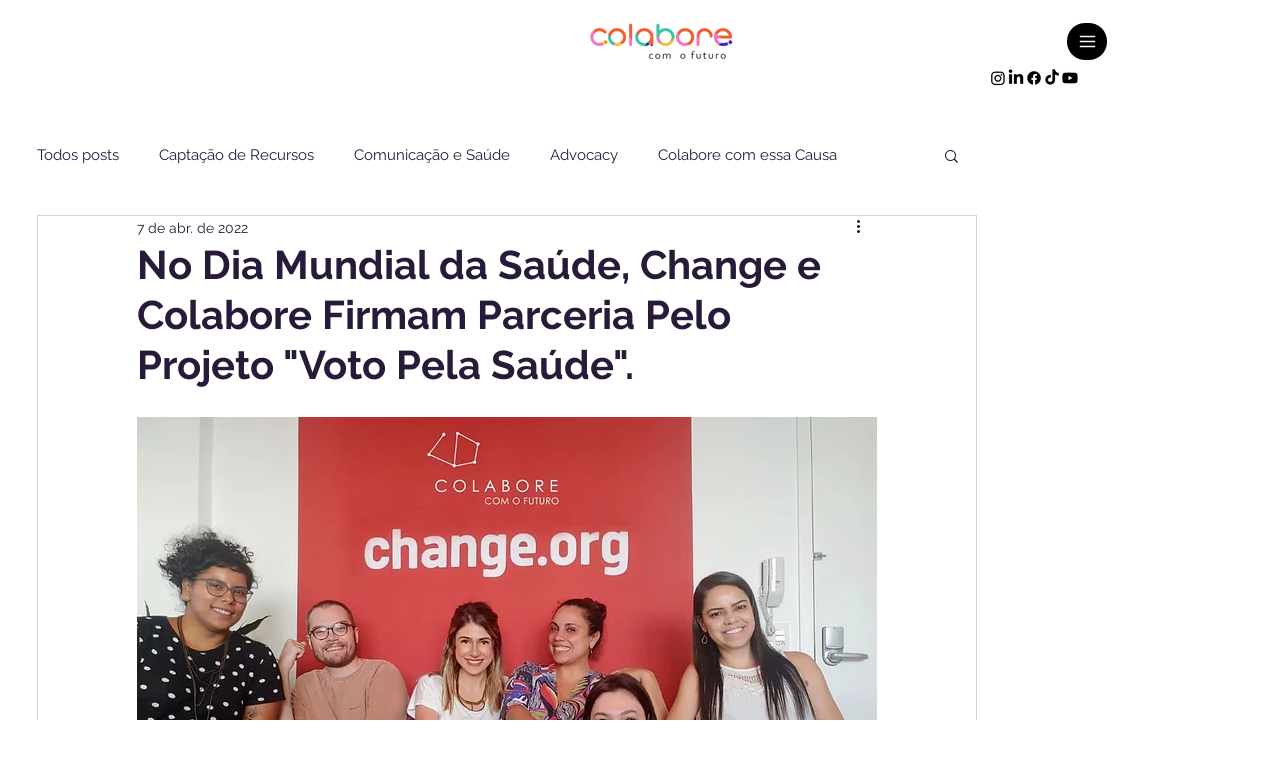

--- FILE ---
content_type: text/html;charset=utf-8
request_url: https://pageview-notify.rdstation.com.br/send
body_size: -75
content:
7dcb34b6-60dc-42a2-b8be-20d93144e5d0